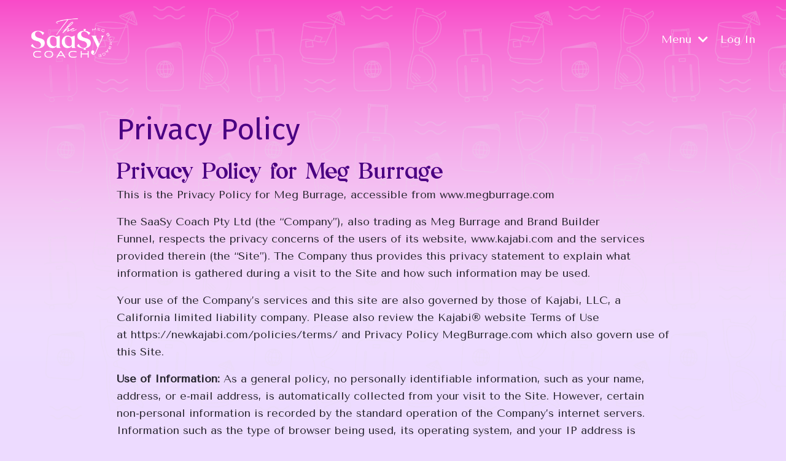

--- FILE ---
content_type: text/html; charset=utf-8
request_url: https://www.megburrage.com/pages/privacy-policy
body_size: 16606
content:
<!doctype html>
<html lang="en">
  <head>
    
              <meta name="csrf-param" content="authenticity_token">
              <meta name="csrf-token" content="8C+JQAKAHo/ixItmIgGv4eU2UJa/35YOdx3Zv3jgHzm/JB+/FA+hobL5ZzcJk2YAZ2DPx8nW64TPjRDF+AfF7A==">
            
    <title>
      
        Privacy Policy
      
    </title>
    <meta charset="utf-8" />
    <meta http-equiv="x-ua-compatible" content="ie=edge, chrome=1">
    <meta name="viewport" content="width=device-width, initial-scale=1, shrink-to-fit=no">
    
    <meta property="og:type" content="website">
<meta property="og:url" content="https://www.megburrage.com/pages/privacy-policy">
<meta name="twitter:card" content="summary_large_image">

<meta property="og:title" content="Privacy Policy">
<meta name="twitter:title" content="Privacy Policy">



    
      <link href="https://kajabi-storefronts-production.kajabi-cdn.com/kajabi-storefronts-production/file-uploads/sites/40311/images/6823f5-4166-5be-f7d-17e406e567c0_Meagan_Burrage_The_Saasy_Coach2-Icon.png?v=2" rel="shortcut icon" />
    
    <link rel="canonical" href="https://www.megburrage.com/pages/privacy-policy" />

    <!-- Google Fonts ====================================================== -->
    <link rel="preconnect" href="https://fonts.gstatic.com" crossorigin>
    <link rel="stylesheet" media="print" onload="this.onload=null;this.removeAttribute(&#39;media&#39;);" type="text/css" href="//fonts.googleapis.com/css?family=Open+Sans:400,700,400italic,700italic|Fira+Sans:400,700,400italic,700italic&amp;display=swap" />

    <!-- Kajabi CSS ======================================================== -->
    <link rel="stylesheet" media="print" onload="this.onload=null;this.removeAttribute(&#39;media&#39;);" type="text/css" href="https://kajabi-app-assets.kajabi-cdn.com/assets/core-0d125629e028a5a14579c81397830a1acd5cf5a9f3ec2d0de19efb9b0795fb03.css" />

    

    <!-- Font Awesome Icons -->
    <link rel="stylesheet" media="print" onload="this.onload=null;this.removeAttribute(&#39;media&#39;);" type="text/css" crossorigin="anonymous" href="https://use.fontawesome.com/releases/v5.15.2/css/all.css" />

    <link rel="stylesheet" media="screen" href="https://kajabi-storefronts-production.kajabi-cdn.com/kajabi-storefronts-production/themes/2157989820/assets/styles.css?1763557945308567" />

    <!-- Customer CSS ====================================================== -->
    <!-- If you're using custom css that affects the first render of the page, replace async_style_link below with styesheet_tag -->
    <link rel="stylesheet" media="print" onload="this.onload=null;this.removeAttribute(&#39;media&#39;);" type="text/css" href="https://kajabi-storefronts-production.kajabi-cdn.com/kajabi-storefronts-production/themes/2157989820/assets/overrides.css?1763557945308567" />
    <style>
  /* Custom CSS Added Via Theme Settings */
  @import url('https://fonts.googleapis.com/css2?family=Tenor+Sans&display=swap');

@font-face
{
font-family: 'Emerland';
}
h1, h2, h3, h4,h5{
    font-family: 'Emerland', sans-serif;
}

@font-face
{
font-family: 'Holland';
}
h6
{
font-family: 'Holland', sans-serif;
}

.btn,
.form-btn
 { font-family: 'Tenor sans', sans-serif;
}

body, p, ul, ol {
    font-family: 'Tenor sans', sans-serif;
}

.block-type--card>.block{display:flex}.card__body{display:flex;flex-direction:column;justify-content:space-between}

.feature__text {
font-size: inherit;
}

/* Header code to make full width */
.header__container {
max-width: 100%;
}
/* Header code to make background white  */
.header__content--mobile {
background: #FFFFFF;
}

#block-1717704101432_0 {z-index:100}

#block-1717707398411_0 {z-index:100}

/* Aligned Buttons for Kajabi by JiffyCoursesOnline.com  - No commercial use allowed */
@media screen and (min-width: 768px) {.block-type--feature, .block-type--card {position: relative;}
.block-type--feature .block {padding: 30px;}
.card {position: inherit;}
.feature .btn, .card .btn {position: absolute; bottom: 45px;}
.text-center .feature .btn, .text-center .card .btn {transform: translateX(-50%);}
.text-right .feature .btn, .text-right .card .btn {right: 40px;}
.text-left .feature .btn, .text-left .card .btn {left: 40px;}
.card .btn--full, .feature .btn--full, .feature .btn-full  {width: 75%; width: calc(100% - 80px); width: -moz-calc(100% - 80px); width: -webkit-calc(100% - 80px); width: -o-calc(100% - 80px);}
/* change spacing for button */
.card__text, .feature__text {margin-bottom: 75px;}}

.blog-listing--grid-2 {
    display: flex;
}

.blog-listing--grid-3 {
    display: flex;
}

/* STYLING FOR THE DOWNLOADS */
.digital-downloads-collection__title {font-weight: 400 !important;}
p.digital-downloads-collection__description {white-space: pre-wrap; /* Preserves line breaks*/}
p.digital-downloads-collection__description strong {font-weight: bold;}
p.digital-downloads-collection__description em {font-style: italic;}
p.digital-downloads-collection__description span {text-decoration: underline;}
p.digital-downloads-collection__description a {pointer-events: auto; font-weight: bold;
cursor: pointer;}

</style>

    <!-- Kajabi Editor Only CSS ============================================ -->
    

    <!-- Header hook ======================================================= -->
    <script type="text/javascript">
  var Kajabi = Kajabi || {};
</script>
<script type="text/javascript">
  Kajabi.currentSiteUser = {
    "id" : "-1",
    "type" : "Guest",
    "contactId" : "",
  };
</script>
<script type="text/javascript">
  Kajabi.theme = {
    activeThemeName: "SaaSy Coach",
    previewThemeId: null,
    editor: false
  };
</script>
<meta name="turbo-prefetch" content="false">
<!-- Google Tag Manager -->
<script>(function(w,d,s,l,i){w[l]=w[l]||[];w[l].push({'gtm.start':
new Date().getTime(),event:'gtm.js'});var f=d.getElementsByTagName(s)[0],
j=d.createElement(s),dl=l!='dataLayer'?'&l='+l:'';j.async=true;j.src=
'https://www.googletagmanager.com/gtm.js?id='+i+dl;f.parentNode.insertBefore(j,f);
})(window,document,'script','dataLayer','GTM-WVS924M');</script>
<!-- End Google Tag Manager -->

<meta name="p:domain_verify" content="e813452b88d94f75916477155c68133a"/>
<!-- Deadline Funnel --><script type="text/javascript" data-cfasync="false">function SendUrlToDeadlineFunnel(e){var r,t,c,a,h,n,o,A,i = "ABCDEFGHIJKLMNOPQRSTUVWXYZabcdefghijklmnopqrstuvwxyz0123456789+/=",d=0,l=0,s="",u=[];if(!e)return e;do r=e.charCodeAt(d++),t=e.charCodeAt(d++),c=e.charCodeAt(d++),A=r<<16|t<<8|c,a=A>>18&63,h=A>>12&63,n=A>>6&63,o=63&A,u[l++]=i.charAt(a)+i.charAt(h)+i.charAt(n)+i.charAt(o);while(d<e.length);s=u.join("");var C=e.length%3;var decoded = (C?s.slice(0,C-3):s)+"===".slice(C||3);decoded = decoded.replace("+", "-");decoded = decoded.replace("/", "_");return decoded;} var dfUrl = SendUrlToDeadlineFunnel(location.href); var dfParentUrlValue;try {dfParentUrlValue = window.parent.location.href;} catch(err) {if(err.name === "SecurityError") {dfParentUrlValue = document.referrer;}}var dfParentUrl = (parent !== window) ? ("/" + SendUrlToDeadlineFunnel(dfParentUrlValue)) : "";(function() {var s = document.createElement("script");s.type = "text/javascript";s.async = true;s.setAttribute("data-scriptid", "dfunifiedcode");s.src ="https://a.deadlinefunnel.com/unified/reactunified.bundle.js?userIdHash=eyJpdiI6ImVTOXpoQVhoQVlkZUtiZUxuazhCd0E9PSIsInZhbHVlIjoiTHI4Z2pLdGY0VGdUaVJ3S0lkU3dLZz09IiwibWFjIjoiNWEwM2RkNzM0Nzk4ZDI5M2Q4OTM2ZDg0YmU0NDNmM2Y5MGUxNTdmZTY2ZDU5ZGRhMjE1OWU1Njk2ODE1YWJiNCJ9&pageFromUrl="+dfUrl+"&parentPageFromUrl="+dfParentUrl;var s2 = document.getElementsByTagName("script")[0];s2.parentNode.insertBefore(s, s2);})();</script><!-- End Deadline Funnel -->

<script>
  !function(){var analytics=window.analytics=window.analytics||[];if(!analytics.initialize)if(analytics.invoked)window.console&&console.error&&console.error("Segment snippet included twice.");else{analytics.invoked=!0;analytics.methods=["trackSubmit","trackClick","trackLink","trackForm","pageview","identify","reset","group","track","ready","alias","debug","page","once","off","on","addSourceMiddleware","addIntegrationMiddleware","setAnonymousId","addDestinationMiddleware"];analytics.factory=function(e){return function(){var t=Array.prototype.slice.call(arguments);t.unshift(e);analytics.push(t);return analytics}};for(var e=0;e<analytics.methods.length;e++){var key=analytics.methods[e];analytics[key]=analytics.factory(key)}analytics.load=function(key,e){var t=document.createElement("script");t.type="text/javascript";t.async=!0;t.src="https://cdn.segment.com/analytics.js/v1/" + key + "/analytics.min.js";var n=document.getElementsByTagName("script")[0];n.parentNode.insertBefore(t,n);analytics._loadOptions=e};analytics._writeKey="qGtLbi4j3dumurpbjkNwuXWPdAdcNrMp";;analytics.SNIPPET_VERSION="4.15.3";
  analytics.load("qGtLbi4j3dumurpbjkNwuXWPdAdcNrMp");
  analytics.page();
  }}();
</script>

<!-- start GoViral code -->
<script type="text/javascript">
  (function() {
    var l = window.location;
    var e = document.createElement('script');
    e.src = 'https://goviral.growthtools.com/o/23998.js?l='+l;
    e.async = true; e.type = 'text/javascript';
    var s = document.getElementsByTagName('script')[0];
    s.parentNode.insertBefore(e, s);
  })();
</script>
<!-- end GoViral code -->

<script src="https://cdn.searchie.io/js/client.js"></script>
<meta name="facebook-domain-verification" content="wp0godd11k1d43dr8pnfd3eyznxne5" />

<meta name="facebook-domain-verification" content="5uwki09xtzxc2azfvncadyi6sdodsh" />

<!-- Global site tag (gtag.js) - Google Ads: 411059342 -->
<script async src="https://www.googletagmanager.com/gtag/js?id=AW-411059342"></script>
<script>
  window.dataLayer = window.dataLayer || [];
  function gtag(){dataLayer.push(arguments);}
  gtag('js', new Date());

  gtag('config', 'AW-411059342');

<script>(function(w,d,t,r,u){var f,n,i;w[u]=w[u]||[],f=function(){var o={ti:"134604737"};o.q=w[u],w[u]=new UET(o),w[u].push("pageLoad")},n=d.createElement(t),n.src=r,n.async=1,n.onload=n.onreadystatechange=function(){var s=this.readyState;s&&s!=="loaded"&&s!=="complete"||(f(),n.onload=n.onreadystatechange=null)},i=d.getElementsByTagName(t)[0],i.parentNode.insertBefore(n,i)})(window,document,"script","//bat.bing.com/bat.js","uetq");</script>

<!-- Hotjar Tracking Code for https://megburrage.com -->
<script>
    (function(h,o,t,j,a,r){
        h.hj=h.hj||function(){(h.hj.q=h.hj.q||[]).push(arguments)};
        h._hjSettings={hjid:3124222,hjsv:6};
        a=o.getElementsByTagName('head')[0];
        r=o.createElement('script');r.async=1;
        r.src=t+h._hjSettings.hjid+j+h._hjSettings.hjsv;
        a.appendChild(r);
    })(window,document,'https://static.hotjar.com/c/hotjar-','.js?sv=');
</script>

<!-- Google Tag Manager -->
<script>(function(w,d,s,l,i){w[l]=w[l]||[];w[l].push({'gtm.start':
new Date().getTime(),event:'gtm.js'});var f=d.getElementsByTagName(s)[0],
j=d.createElement(s),dl=l!='dataLayer'?'&l='+l:'';j.async=true;j.src=
'https://www.googletagmanager.com/gtm.js?id='+i+dl;f.parentNode.insertBefore(j,f);
})(window,document,'script','dataLayer','GTM-WJQ3B9K');</script>
<!-- End Google Tag Manager -->

<!-- Start VWO Async SmartCode -->
<link rel="preconnect" href="https://dev.visualwebsiteoptimizer.com" />
<script type='text/javascript' id='vwoCode'>
window._vwo_code || (function() {
var account_id=1137681,
version=2.1,
settings_tolerance=2000,
hide_element='body',
hide_element_style = 'opacity:0 !important;filter:alpha(opacity=0) !important;background:none !important;transition:none !important;',
/* DO NOT EDIT BELOW THIS LINE */
f=false,w=window,d=document,v=d.querySelector('#vwoCode'),cK='_vwo_'+account_id+'_settings',cc={};try{var c=JSON.parse(localStorage.getItem('_vwo_'+account_id+'_config'));cc=c&&typeof c==='object'?c:{}}catch(e){}var stT=cc.stT==='session'?w.sessionStorage:w.localStorage;code={nonce:v&&v.nonce,library_tolerance:function(){return typeof library_tolerance!=='undefined'?library_tolerance:undefined},settings_tolerance:function(){return cc.sT||settings_tolerance},hide_element_style:function(){return'{'+(cc.hES||hide_element_style)+'}'},hide_element:function(){if(performance.getEntriesByName('first-contentful-paint')[0]){return''}return typeof cc.hE==='string'?cc.hE:hide_element},getVersion:function(){return version},finish:function(e){if(!f){f=true;var t=d.getElementById('_vis_opt_path_hides');if(t)t.parentNode.removeChild(t);if(e)(new Image).src='https://dev.visualwebsiteoptimizer.com/ee.gif?a='+account_id+e}},finished:function(){return f},addScript:function(e){var t=d.createElement('script');t.type='text/javascript';if(e.src){t.src=e.src}else{t.text=e.text}v&&t.setAttribute('nonce',v.nonce);d.getElementsByTagName('head')[0].appendChild(t)},load:function(e,t){var n=this.getSettings(),i=d.createElement('script'),r=this;t=t||{};if(n){i.textContent=n;d.getElementsByTagName('head')[0].appendChild(i);if(!w.VWO||VWO.caE){stT.removeItem(cK);r.load(e)}}else{var o=new XMLHttpRequest;o.open('GET',e,true);o.withCredentials=!t.dSC;o.responseType=t.responseType||'text';o.onload=function(){if(t.onloadCb){return t.onloadCb(o,e)}if(o.status===200||o.status===304){_vwo_code.addScript({text:o.responseText})}else{_vwo_code.finish('&e=loading_failure:'+e)}};o.onerror=function(){if(t.onerrorCb){return t.onerrorCb(e)}_vwo_code.finish('&e=loading_failure:'+e)};o.send()}},getSettings:function(){try{var e=stT.getItem(cK);if(!e){return}e=JSON.parse(e);if(Date.now()>e.e){stT.removeItem(cK);return}return e.s}catch(e){return}},init:function(){if(d.URL.indexOf('__vwo_disable__')>-1)return;var e=this.settings_tolerance();w._vwo_settings_timer=setTimeout(function(){_vwo_code.finish();stT.removeItem(cK)},e);var t;if(this.hide_element()!=='body'){t=d.createElement('style');var n=this.hide_element(),i=n?n+this.hide_element_style():'',r=d.getElementsByTagName('head')[0];t.setAttribute('id','_vis_opt_path_hides');v&&t.setAttribute('nonce',v.nonce);t.setAttribute('type','text/css');if(t.styleSheet)t.styleSheet.cssText=i;else t.appendChild(d.createTextNode(i));r.appendChild(t)}else{t=d.getElementsByTagName('head')[0];var i=d.createElement('div');i.style.cssText='z-index: 2147483647 !important;position: fixed !important;left: 0 !important;top: 0 !important;width: 100% !important;height: 100% !important;background: white !important;display: block !important;';i.setAttribute('id','_vis_opt_path_hides');i.classList.add('_vis_hide_layer');t.parentNode.insertBefore(i,t.nextSibling)}var o=window._vis_opt_url||d.URL,s='https://dev.visualwebsiteoptimizer.com/j.php?a='+account_id+'&u='+encodeURIComponent(o)+'&vn='+version;if(w.location.search.indexOf('_vwo_xhr')!==-1){this.addScript({src:s})}else{this.load(s+'&x=true')}}};w._vwo_code=code;code.init();})();
</script>
<!-- End VWO Async SmartCode -->

<!-- Start cookieyes banner --> <script id="cookieyes" type="text/javascript" src="https://cdn-cookieyes.com/client_data/4ad3c00ec6ec9aba582fde05/script.js"></script> <!-- End cookieyes banner -->
<script async src="https://www.googletagmanager.com/gtag/js?id=G-K36K00LKDS"></script>
<script>
  window.dataLayer = window.dataLayer || [];
  function gtag(){dataLayer.push(arguments);}
  gtag('js', new Date());
  gtag('config', 'G-K36K00LKDS');
</script>
<style type="text/css">
  #editor-overlay {
    display: none;
    border-color: #2E91FC;
    position: absolute;
    background-color: rgba(46,145,252,0.05);
    border-style: dashed;
    border-width: 3px;
    border-radius: 3px;
    pointer-events: none;
    cursor: pointer;
    z-index: 10000000000;
  }
  .editor-overlay-button {
    color: white;
    background: #2E91FC;
    border-radius: 2px;
    font-size: 13px;
    margin-inline-start: -24px;
    margin-block-start: -12px;
    padding-block: 3px;
    padding-inline: 10px;
    text-transform:uppercase;
    font-weight:bold;
    letter-spacing:1.5px;

    left: 50%;
    top: 50%;
    position: absolute;
  }
</style>
<script src="https://kajabi-app-assets.kajabi-cdn.com/vite/assets/track_analytics-999259ad.js" crossorigin="anonymous" type="module"></script><link rel="modulepreload" href="https://kajabi-app-assets.kajabi-cdn.com/vite/assets/stimulus-576c66eb.js" as="script" crossorigin="anonymous">
<link rel="modulepreload" href="https://kajabi-app-assets.kajabi-cdn.com/vite/assets/track_product_analytics-9c66ca0a.js" as="script" crossorigin="anonymous">
<link rel="modulepreload" href="https://kajabi-app-assets.kajabi-cdn.com/vite/assets/stimulus-e54d982b.js" as="script" crossorigin="anonymous">
<link rel="modulepreload" href="https://kajabi-app-assets.kajabi-cdn.com/vite/assets/trackProductAnalytics-3d5f89d8.js" as="script" crossorigin="anonymous">      <script type="text/javascript">
        if (typeof (window.rudderanalytics) === "undefined") {
          !function(){"use strict";window.RudderSnippetVersion="3.0.3";var sdkBaseUrl="https://cdn.rudderlabs.com/v3"
          ;var sdkName="rsa.min.js";var asyncScript=true;window.rudderAnalyticsBuildType="legacy",window.rudderanalytics=[]
          ;var e=["setDefaultInstanceKey","load","ready","page","track","identify","alias","group","reset","setAnonymousId","startSession","endSession","consent"]
          ;for(var n=0;n<e.length;n++){var t=e[n];window.rudderanalytics[t]=function(e){return function(){
          window.rudderanalytics.push([e].concat(Array.prototype.slice.call(arguments)))}}(t)}try{
          new Function('return import("")'),window.rudderAnalyticsBuildType="modern"}catch(a){}
          if(window.rudderAnalyticsMount=function(){
          "undefined"==typeof globalThis&&(Object.defineProperty(Object.prototype,"__globalThis_magic__",{get:function get(){
          return this},configurable:true}),__globalThis_magic__.globalThis=__globalThis_magic__,
          delete Object.prototype.__globalThis_magic__);var e=document.createElement("script")
          ;e.src="".concat(sdkBaseUrl,"/").concat(window.rudderAnalyticsBuildType,"/").concat(sdkName),e.async=asyncScript,
          document.head?document.head.appendChild(e):document.body.appendChild(e)
          },"undefined"==typeof Promise||"undefined"==typeof globalThis){var d=document.createElement("script")
          ;d.src="https://polyfill-fastly.io/v3/polyfill.min.js?version=3.111.0&features=Symbol%2CPromise&callback=rudderAnalyticsMount",
          d.async=asyncScript,document.head?document.head.appendChild(d):document.body.appendChild(d)}else{
          window.rudderAnalyticsMount()}window.rudderanalytics.load("2apYBMHHHWpiGqicceKmzPebApa","https://kajabiaarnyhwq.dataplane.rudderstack.com",{})}();
        }
      </script>
      <script type="text/javascript">
        if (typeof (window.rudderanalytics) !== "undefined") {
          rudderanalytics.page({"account_id":"40809","site_id":"40311"});
        }
      </script>
      <script type="text/javascript">
        if (typeof (window.rudderanalytics) !== "undefined") {
          (function () {
            function AnalyticsClickHandler (event) {
              const targetEl = event.target.closest('a') || event.target.closest('button');
              if (targetEl) {
                rudderanalytics.track('Site Link Clicked', Object.assign(
                  {"account_id":"40809","site_id":"40311"},
                  {
                    link_text: targetEl.textContent.trim(),
                    link_href: targetEl.href,
                    tag_name: targetEl.tagName,
                  }
                ));
              }
            };
            document.addEventListener('click', AnalyticsClickHandler);
          })();
        }
      </script>
<script>
!function(f,b,e,v,n,t,s){if(f.fbq)return;n=f.fbq=function(){n.callMethod?
n.callMethod.apply(n,arguments):n.queue.push(arguments)};if(!f._fbq)f._fbq=n;
n.push=n;n.loaded=!0;n.version='2.0';n.agent='plkajabi';n.queue=[];t=b.createElement(e);t.async=!0;
t.src=v;s=b.getElementsByTagName(e)[0];s.parentNode.insertBefore(t,s)}(window,
                                                                      document,'script','https://connect.facebook.net/en_US/fbevents.js');


fbq('init', '1273135706078954');
fbq('track', "PageView");</script>
<noscript><img height="1" width="1" style="display:none"
src="https://www.facebook.com/tr?id=1273135706078954&ev=PageView&noscript=1"
/></noscript>
<meta name='site_locale' content='en'><style type="text/css">
  /* Font Awesome 4 */
  .fa.fa-twitter{
    font-family:sans-serif;
  }
  .fa.fa-twitter::before{
    content:"𝕏";
    font-size:1.2em;
  }

  /* Font Awesome 5 */
  .fab.fa-twitter{
    font-family:sans-serif;
  }
  .fab.fa-twitter::before{
    content:"𝕏";
    font-size:1.2em;
  }
</style>
<link rel="stylesheet" href="https://cdn.jsdelivr.net/npm/@kajabi-ui/styles@1.0.4/dist/kajabi_products/kajabi_products.css" />
<script type="module" src="https://cdn.jsdelivr.net/npm/@pine-ds/core@3.14.0/dist/pine-core/pine-core.esm.js"></script>
<script nomodule src="https://cdn.jsdelivr.net/npm/@pine-ds/core@3.14.0/dist/pine-core/index.esm.js"></script>


  </head>
  <style>
  

  
    
      body {
        background-color: #eddbff;
      }
    
  
</style>
  <body id="encore-theme" class="background-light">
    

    <div id="section-header" data-section-id="header">

<style>
  /* Default Header Styles */
  .header {
    
      background-color: transparent;
    
    font-size: 18px;
  }
  .header a,
  .header a.link-list__link,
  .header a.link-list__link:hover,
  .header a.social-icons__icon,
  .header .user__login a,
  .header .dropdown__item a,
  .header .dropdown__trigger:hover {
    color: #ffffff;
  }
  .header .dropdown__trigger {
    color: #ffffff !important;
  }
  /* Mobile Header Styles */
  @media (max-width: 767px) {
    .header {
      
      font-size: 16px;
    }
    
    .header .hamburger__slices .hamburger__slice {
      
        background-color: #ffffff;
      
    }
    
      .header a.link-list__link, .dropdown__item a, .header__content--mobile {
        text-align: left;
      }
    
    .header--overlay .header__content--mobile  {
      padding-bottom: 20px;
    }
  }
  /* Sticky Styles */
  
</style>

<div class="hidden">
  
    
  
    
  
    
  
  
  
  
</div>

<header class="header header--overlay    header--close-on-scroll" kjb-settings-id="sections_header_settings_background_color">
  <div class="hello-bars">
    
      
    
      
    
      
    
  </div>
  
    <div class="header__wrap">
      <div class="header__content header__content--desktop background-unrecognized">
        <div class="container header__container media justify-content-left">
          
            
                <style>
@media (min-width: 768px) {
  #block-1555988494486 {
    text-align: left;
  }
} 
</style>

<div id="block-1555988494486" class="header__block header__block--logo header__block--show header__switch-content " kjb-settings-id="sections_header_blocks_1555988494486_settings_stretch">
  

<style>
  #block-1555988494486 {
    line-height: 1;
  }
  #block-1555988494486 .logo__image {
    display: block;
    width: 150px;
  }
  #block-1555988494486 .logo__text {
    color: ;
  }
</style>

<a class="logo" href="/">
  
    
      <img loading="auto" class="logo__image" alt="Header Logo" kjb-settings-id="sections_header_blocks_1555988494486_settings_logo" src="https://kajabi-storefronts-production.kajabi-cdn.com/kajabi-storefronts-production/file-uploads/themes/2157989820/settings_images/c8d1444-d4e4-eb76-6267-aedf30f3b4e1_Meg_Burrage_The_Saasy_Coach_Logos_9-Logo_white.png" />
    
  
</a>
</div>
              
          
            
                <style>
@media (min-width: 768px) {
  #block-1721649144746 {
    text-align: right;
  }
} 
</style>

<div id="block-1721649144746" class="header__block header__switch-content header__block--dropdown stretch" kjb-settings-id="sections_header_blocks_1721649144746_settings_stretch">
  <style>
  /* Dropdown menu colors for desktop */
  @media (min-width: 768px) {
    #block-1721649144746 .dropdown__menu {
      background-color: #FFFFFF;
    }
    #block-1721649144746 .dropdown__item a {
      color: #4a0082;
    }
  }
  /* Mobile menu text alignment */
  @media (max-width: 767px) {
    #block-1721649144746 .dropdown__item a {
      text-align: left;
    }
  }
</style>

<div class="dropdown" kjb-settings-id="sections_header_blocks_1721649144746_settings_trigger">
  <a class="dropdown__trigger">
    Menu
    
      <i class="dropdown__icon fa fa-chevron-down"></i>
    
  </a>
  <div class="dropdown__menu dropdown__menu--text-left ">
    
      <span class="dropdown__item"><a href="https://www.megburrage.com/" >Home</a></span>
    
      <span class="dropdown__item"><a href="https://www.megburrage.com/meet-meg-burrage" >About</a></span>
    
      <span class="dropdown__item"><a href="https://www.megburrage.com/portfolio" >Client Portfolio</a></span>
    
      <span class="dropdown__item"><a href="https://www.megburrage.com/dfy-services" >Kajabi DFY Support</a></span>
    
      <span class="dropdown__item"><a href="https://www.megburrage.com/template-pack-options" >Shop Templates</a></span>
    
      <span class="dropdown__item"><a href="https://www.megburrage.com/free-kajabi-templates" >Free Templates</a></span>
    
      <span class="dropdown__item"><a href="https://chrisbeltran.mykajabi.com/bid_meg" >Brand In A Day</a></span>
    
      <span class="dropdown__item"><a href="https://www.megburrage.com/contact-meg" >Contact</a></span>
    
      <span class="dropdown__item"><a href="https://www.megburrage.com/library" >My Library</a></span>
    
  </div>
</div>
</div>
              
          
            
                <style>
@media (min-width: 768px) {
  #block-1555988487706 {
    text-align: left;
  }
} 
</style>

<div id="block-1555988487706" class="header__block header__switch-content header__block--user " kjb-settings-id="sections_header_blocks_1555988487706_settings_stretch">
  <style>
  /* Dropdown menu colors for desktop */
  @media (min-width: 768px) {
    #block-1555988487706 .dropdown__menu {
      background: #FFFFFF;
      color: #595959;
    }
    #block-1555988487706 .dropdown__item a,
    #block-1555988487706 {
      color: #595959;
    }
  }
  /* Mobile menu text alignment */
  @media (max-width: 767px) {
    #block-1555988487706 .dropdown__item a,
    #block-1555988487706 .user__login a {
      text-align: left;
    }
  }
</style>

<div class="user" kjb-settings-id="sections_header_blocks_1555988487706_settings_language_login">
  
    <span class="user__login" kjb-settings-id="language_login"><a href="/login">Log In</a></span>
  
</div>
</div>
              
          
          
            <div class="hamburger hidden--desktop" kjb-settings-id="sections_header_settings_hamburger_color">
              <div class="hamburger__slices">
                <div class="hamburger__slice hamburger--slice-1"></div>
                <div class="hamburger__slice hamburger--slice-2"></div>
                <div class="hamburger__slice hamburger--slice-3"></div>
                <div class="hamburger__slice hamburger--slice-4"></div>
              </div>
            </div>
          
        </div>
      </div>
      <div class="header__content header__content--mobile">
        <div class="header__switch-content header__spacer"></div>
      </div>
    </div>
  
</header>

</div>
    <main>
      <div data-dynamic-sections=page><div id="section-1600450646561" data-section-id="1600450646561"><style>
  
    #section-1600450646561 {
      background-image: url(https://kajabi-storefronts-production.kajabi-cdn.com/kajabi-storefronts-production/file-uploads/themes/2157989820/settings_images/aa033b4-21ac-fd5-874f-20bda4eb4e2b_f3dcf4-71ad-8c30-d0b3-368acdc1b47_Sassy_Coach_1920_x_1080_9_.png);
      background-position: center;
    }
  
  .page {
    background-color: ;
  }
  .page .sizer {
    padding-top: 20px;
    padding-bottom: 20px;
  }
  .page .container {
    max-width: calc(900px + 10px + 10px);
    padding-right: 10px;
    padding-left: 10px;
  }
  .page__title {
    color:  !important;
  }
  @media (min-width: 768px) {
    
      #section-1600450646561 {
        
          background-attachment: fixed;
        
      }
    
    .page .sizer {
      padding-top: 40px;
      padding-bottom: 40px;
    }
    .page .container {
      max-width: calc(900px + 40px + 40px);
      padding-right: 40px;
      padding-left: 40px;
    }
  }
</style>

<section class="page " kjb-settings-id="sections_1600450646561_settings_background_color">
  <div class="sizer">
    
    <div class="container">
      <div class="row">
        <div class="col-12">
          <h1 class="h2 page__title">Privacy Policy</h1>
          <div class="page__content"><h3 style="display: inline !important;">Privacy Policy for Meg Burrage</h3>
<p>This is the Privacy Policy for Meg Burrage, accessible from www.megburrage.com</p>
<p>The SaaSy Coach Pty Ltd&nbsp;(the &ldquo;Company&rdquo;), also trading as&nbsp;Meg Burrage and Brand Builder Funnel,&nbsp;respects the privacy concerns of the users of its website, www.kajabi.com and the services provided therein (the &ldquo;Site&rdquo;). The Company thus provides this privacy statement to explain what information is gathered during a visit to the Site and how such information may be used.</p>
<p>Your use of the Company&rsquo;s services and this site are also governed by those of Kajabi, LLC, a California limited liability company. Please also review the Kajabi&reg; website Terms of Use at&nbsp;https://newkajabi.com/policies/terms/&nbsp;and Privacy Policy MegBurrage.com which also govern use of this Site.</p>
<p><strong>Use of Information:</strong> As a general policy, no personally identifiable information, such as your name, address, or e-mail address, is automatically collected from your visit to the Site. However, certain non-personal information is recorded by the standard operation of the Company&rsquo;s internet servers. Information such as the type of browser being used, its operating system, and your IP address is gathered in order to enhance your online experience.</p>
<p>The Site&rsquo;s various mailing lists, downloads, special offers, contests, registration forms, and surveys may request that you give us contact information such as your name, mailing and/or e-mail address, demographic information such as your age and gender, and personal preference information such as your preferred software and interests. Information submitted at the time of submission will be used by the Company only as necessary for our legitimate business interests, including without limitation the improvement of our products, services and the contents of the Site. The Company may also share such information with our business and promotional partners to further those interests. Personally identifiable information is never sold or leased to any third parties. With your permission, we may use your contact information to send you information about our company and products. You may always opt-out of receiving future mailings as provided below. The Company does not store any credit card information it may receive in regard to a specific transaction and/or billing arrangement except as necessary to complete and satisfy its rights and obligations with regard to such transaction, billing arrangement, and/or as otherwise authorized by a user.</p>
<p>The Company may disclose user information in special cases when we have reason to believe that disclosing this information is necessary to identify, contact or bring legal action against someone who may be causing injury to or interference (either intentionally or unintentionally) with the Company&rsquo;s rights or property, other users of the Site, or anyone else that could be harmed by such activities.</p>
<p>The Company may also be required to disclose personal information in response to lawful requests by public authorities, including to meet national security or law enforcement requirements.</p>
<p>Please also note that third-parties who provide and/or publish content via the Company&rsquo;s Kajabi&reg; Service shall be deemed the data controllers for any personal data contained in the content uploaded by any such party to the Company&rsquo;s Kajabi&reg; Service (<strong>&ldquo;Third-Party Content&rdquo;</strong>) and any other personal data processed in relation to such <strong>Third-Party Content</strong>. This privacy policy only concerns the processing for which the Company is data controller. If you have any questions regarding personal data contained in the Third-Party Content, please contact the third-party provider responsible for such Third Party Content.</p>
<p><strong>Children Age 16 and Under:</strong>&nbsp;The Company recognizes the special obligation to protect personally identifiable information obtained from children age 16 and under. AS SUCH, IF YOU ARE 16 YEARS OLD OR YOUNGER, THE COMPANY REQUESTS THAT YOU NOT SUBMIT ANY PERSONAL INFORMATION TO THE SITE OR TO THE COMPANY. If the Company discovers that a child age 16 or younger has signed up on the Site or provided us with personally identifiable information, we will delete that child&rsquo;s identifiable information from our records.</p>
<p>Kajabi nonetheless encourages parents to go online with their kids. Here are a few tips to help make a child&rsquo;s online experience safer:</p>
<ul>
<li>Teach kids never to give personal information, unless supervised by a parent or responsible adult. Includes name, address, phone, school, etc.</li>
<li>Know the sites your kids are visiting and which sites are appropriate.</li>
<li>Look for Website privacy policies. Know how your child&rsquo;s information is treated.</li>
<li>Check out the FTC&rsquo;s site for more tips on protecting children's privacy online</li>
</ul>
<p><strong>Use of Cookies:</strong>&nbsp;Cookies are pieces of information that a website transfers to an individual&rsquo;s computer hard drive for record keeping purposes. Cookies make using our Site easier by, among other things, saving your passwords and preferences for you. These cookies are restricted for use only on our Site, and do not transfer any personal information to any other party. Most browsers are initially set up to accept cookies. You can, however, reset your browser to refuse all cookies or indicate when a cookie is being sent. Please consult the technical information relevant to your browser for instructions. If you choose to disable your cookies setting or refuse to accept a cookie, some parts of the Site may not function properly or may be considerably slower.</p>
<p>Kajabi uses the following cookies on the Site:</p>
<table class="table table-bordered">
<thead>
<tr>
<th>Cookie</th>
<th>Name</th>
<th>Purpose</th>
</tr>
</thead>
<tbody>
<tr>
<td>_kjb_session</td>
<td>Kajabi session cookie</td>
<td>Tracks your active admin session so you don't need to re-login</td>
</tr>
<tr>
<td>kjba</td>
<td>Kajabi affiliate token</td>
<td>Tracks which affiliate has referred an offer purchase</td>
</tr>
<tr>
<td>_abv</td>
<td>Admin bar hidden</td>
<td>Tracks whether the user wishes their admin previewing bar to be hidden</td>
</tr>
</tbody>
</table>
<p style="color: red;">&nbsp;</p>
<p><strong>Malware/Spyware/Viruses:</strong>&nbsp;Neither the Company nor the Site knowingly permit the use of malware, spyware, viruses, and/or other similar types of software.</p>
<p><strong>Links to External Sites:</strong>&nbsp;The Company is not responsible for the content or practices of third party websites that may be linked to the Site. The Company is also not responsible for any information that you might share with such linked websites. You should refer to each website&rsquo;s respective privacy policy and practices prior to disclosing any information.</p>
<p><strong>Bulletin Boards and Chat Areas:</strong>&nbsp;Guests of the Site are solely responsible for the content of messages they post on the Company&rsquo;s forums, such as chat rooms and bulletin boards. Users should be aware that when they voluntarily disclose personal information (e.g., user name, e-mail address, phone number) on the bulletin boards or in the chat areas, that information can be collected and used by others and may result in unsolicited messages from other people. You are responsible for the personal information you choose to submit in these instances. Please take care when using these features.</p>
<p><strong>Choice/Opt-Out:</strong>&nbsp;The Site may provide you the opportunity to opt-in to receive communications from us at the point where we request information about you. You always have the option of removing your name from any e-mail list in order to discontinue any such future communications. In order to ensure immediate removal from any list, please follow the specific instructions set forth within the communications you receive from the Company which you no longer wish to receive. If you are unsuccessful in completing the instructions specified in any such communication, please e-mail us at <a href="/cdn-cgi/l/email-protection#55183032153720373130263e7b363a387b3420"><span class="__cf_email__" data-cfemail="afe2cac8efc2cac8cddaddddcec8ca81ccc0c2">[email&#160;protected]</span></a>&nbsp;, including a copy of the undesired email attached to the request, and state you wish to be removed from the mailing list.</p>
<p><strong>Transfer of Information Across National Borders:</strong> Our site and various information we collect are operated on servers located in various jurisdictions, including the United States. When you access or use the Site and/or our services, personal information about you may be transferred outside the country in which you are situated to these other locations. The Company&rsquo;s policies ensure that such personal information is protected to the same standard when processed by any Company entity or office around the world. We also ensure that appropriate contracts containing standard data protection clauses approved by the European Commission to protect that information and the rights of individuals are in place with any and all third-party service providers we may use.</p>
<p><strong>Your Access to and Control Over Your Personally Identifiable Information:</strong> At any time, but only once per calendar year, or as otherwise required under applicable law, users may contact Company to review the personally identifiable information that Company has collected about you. If you discover any errors, please notify Company and the information will be corrected. To review the personally identifiable information that company has collected about you, please send an email to <a href="/cdn-cgi/l/email-protection" class="__cf_email__" data-cfemail="eb868e8cab868e8c899e99998a8c8ec5888486">[email&#160;protected]</a>&nbsp;with the subject line: &ldquo;Personal Information Review Request.&rdquo; Users may also request that Company delete a user account(s) or, if you have not established a user account, your email address, and any related data at any time. If you wish to delete your user account(s), please email us at <a href="/cdn-cgi/l/email-protection#d499b1b394b6a1b6b0b1a7bffab7bbb9fab5a1"><span class="__cf_email__" data-cfemail="fbb69e9cbb969e9c998e89899a9c9ed5989496">[email&#160;protected]</span></a>&nbsp;with the words &ldquo;Delete Account&rdquo; in the subject line. If you do not have a user account and wish to delete your email address or other personally identifiable information that you might have provided through your use of the Site, any Games, and/or any Services, please email us at <a href="/cdn-cgi/l/email-protection#115c7476517364737574627a3f727e7c3f7064"><span class="__cf_email__" data-cfemail="521f3735123f3735302720203335377c313d3f">[email&#160;protected]</span></a>&nbsp;with the words &ldquo;Delete My Information&rdquo; in the subject line.</p>
<p>You may also choose to confirm that the Company does not use your personal information in certain ways and/or to otherwise &ldquo;opt out&rdquo; of certain uses of that personal information, including without limitation (i) when your personal may to be disclosed to a third party unrelated to the Company and/or parties directly related to providing your Services and/or (ii) when your personal information may be used for a purpose that is materially different from the purpose(s) for which it was originally collected or subsequently authorized by you. If you wish to limit your personal data in either such way, or have other questions about how the Company may use your personal data, please contact us at <a href="/cdn-cgi/l/email-protection#83cee6e4c3e1f6e1e7e6f0e8ade0eceeade2f6"><span class="__cf_email__" data-cfemail="4d00282a0d20282a2f383f3f2c2a28632e2220">[email&#160;protected]</span></a>&nbsp;with the words &ldquo;Privacy Request&rdquo; in the subject line.</p>
<p><strong>Your California Privacy Rights:</strong> California Civil Code Section 1798.83 permits California residents to request from companies conducting business in California a list of third parties to which the company has disclosed personally identifiable information during the preceding year for direct marketing purposes. Company has not and will not share your personally identifiable information with third parties for their direct marketing purposes; accordingly, it will not maintain such a list of third parties. If you are a resident of California and want additional information confirming how Company does not share your personally identifiable information with third parties for their direct marketing purposes, you may contact us at <a href="/cdn-cgi/l/email-protection#28654d4f684a5d4a4c4d5b43064b474506495d"><span class="__cf_email__" data-cfemail="eca1898bac81898b8e999e9e8d8b89c28f8381">[email&#160;protected]</span></a>&nbsp;with the words &ldquo;California Privacy&rdquo; in the subject line of your email.</p>
<p><strong>Contact Information for Complaints or Concerns:</strong>&nbsp;If you have any complaints or concerns about the Company or about this privacy statement, please contact:</p>
<p>Via email: <a href="/cdn-cgi/l/email-protection#c18ca4a681a3b4a3a5a4b2aaefa2aeacefa0b4"><span class="__cf_email__" data-cfemail="a1ecc4c6e1ccc4c6c3d4d3d3c0c6c48fc2cecc">[email&#160;protected]</span></a><br /> <br /> or <br /> <br /> Via regular mail: <br /> <br />Meg Burrage</p>
<p>The SaaSy Coach Pty Ltd</p>
<p>182 West Rd</p>
<p>Bassendean, Western Australia, 6054<br /><br /></p>
<p>Information provided by you via general e-mail inquiries to the Company such as your e-mail address is used only to respond to your inquiries in the ordinary course of business, and is never shared with third parties.</p>
<p>If you are a resident of the EU and have an unresolved data privacy concern or personal information collection, use, or disclosure concern, you may file a complaint/inquiry with us at:</p>
<p><strong>Security/How Your Personally Identifiable Information Is Protected:</strong> Security for all personally identifiable information is extremely important to us. We have implemented technical, administrative and physical security measures to attempt to protect your personally identifiable information from unauthorized access and improper use. We also protect your personally identifiable information offline. Only employees who need the information to perform a specific job (for example, customer service) are granted access to personally identifiable information. The computers/servers in which we store personally identifiable information are kept in a secure environment. We continually review all such measures and update them when appropriate. Unfortunately, no data transmission over the Internet can be guaranteed to be 100% secure. As a result, while we strive to protect your personal information, Company cannot ensure or warrant the security of any information you transmit via the internet. By transmitting any such information to Company, you accept that you do so at your own risk.</p>
<p><strong>Your Acceptance of These Terms:</strong>&nbsp;By using the Site, you accept the policies and restrictions set forth in this Online Privacy Policy. If you do not agree to this policy, please do not use the Site. This Online Privacy Policy may be revised from time to time by updating this posting. You are bound by any such revisions and should therefore periodically visit this page to review the then current Online Privacy Policy to which you are bound.</p>
<p>Last Updated:&nbsp;July 17, 2025</p></div>
        </div>
      </div>
    </div>
  </div>
</section>

</div><div id="section-1721018516431" data-section-id="1721018516431"></div></div>
    </main>
    <div id="section-footer" data-section-id="footer">
<style>
  .footer {
    background-color: #4a0082;
  }
  .footer, .footer__block {
    font-size: 16px;
    color: ;
  }
  .footer .logo__text {
    color: ;
  }
  .footer .link-list__links {
    width: 100%;
  }
  .footer a.link-list__link {
    color: ;
  }
  .footer .link-list__link:hover {
    color: ;
  }
  .copyright {
    color: ;
  }
  @media (min-width: 768px) {
    .footer, .footer__block {
      font-size: 18px;
    }
  }
  .powered-by a {
    color:  !important;
  }
  
    .powered-by {
      text-align: center;
      padding-top: 0;
    }
  
</style>

<footer class="footer footer--stacked  background-dark hidden--desktop hidden--mobile" kjb-settings-id="sections_footer_settings_background_color">
  <div class="footer__content">
    <div class="container footer__container media">
      
        
            <div id="block-1555988519593" class="footer__block ">
  

<style>
  #block-1555988519593 {
    line-height: 1;
  }
  #block-1555988519593 .logo__image {
    display: block;
    width: 100px;
  }
  #block-1555988519593 .logo__text {
    color: ;
  }
</style>

<a class="logo" href="/">
  
    
      <img loading="auto" class="logo__image" alt="Footer Logo" kjb-settings-id="sections_footer_blocks_1555988519593_settings_logo" src="https://kajabi-storefronts-production.kajabi-cdn.com/kajabi-storefronts-production/file-uploads/themes/2157989820/settings_images/ad05-c83d-3eeb-681d-7f7725c164f_e7d0260-5d8a-ea1c-14a8-b50bb34e00e_Untitled_design_48_.png" />
    
  
</a>
</div>
          
      
        
            




<style>
  /* flush setting */
  
  
  /* margin settings */
  #block-1602193175296, [data-slick-id="1602193175296"] {
    margin-top: 0px;
    margin-right: 0px;
    margin-bottom: 0px;
    margin-left: 0px;
  }
  #block-1602193175296 .block, [data-slick-id="1602193175296"] .block {
    /* border settings */
    border: 4px  black;
    border-radius: 4px;
    

    /* background color */
    
      background-color: ;
    
    /* default padding for mobile */
    
      padding: 20px;
    
    
      padding: 20px;
    
    
      
        padding: 20px;
      
    
    /* mobile padding overrides */
    
    
      padding-top: 0px;
    
    
      padding-right: 0px;
    
    
      padding-bottom: 0px;
    
    
      padding-left: 0px;
    
  }

  @media (min-width: 768px) {
    /* desktop margin settings */
    #block-1602193175296, [data-slick-id="1602193175296"] {
      margin-top: 0px;
      margin-right: 0px;
      margin-bottom: 0px;
      margin-left: 0px;
    }
    #block-1602193175296 .block, [data-slick-id="1602193175296"] .block {
      /* default padding for desktop  */
      
        padding: 30px;
      
      
        
          padding: 30px;
        
      
      /* desktop padding overrides */
      
      
        padding-top: 0px;
      
      
        padding-right: 0px;
      
      
        padding-bottom: 0px;
      
      
        padding-left: 0px;
      
    }
  }
  /* mobile text align */
  @media (max-width: 767px) {
    #block-1602193175296, [data-slick-id="1602193175296"] {
      text-align: center;
    }
  }
</style>


<div
  id="block-1602193175296"
  class="
  block-type--link_list
  text-right
  col-
  
  
  
  
  "
  
  data-reveal-event=""
  data-reveal-offset=""
  data-reveal-units=""
  
    kjb-settings-id="sections_footer_blocks_1602193175296_settings_width"
    >
  <div class="block
    box-shadow-
    "
    
      data-aos="-"
      data-aos-delay=""
      data-aos-duration=""
    
    >
    
    <style>
  #block-1602193175296 .link-list__title {
    color: ;
  }
  #block-1602193175296 .link-list__link {
    color: ;
  }
</style>



<div class="link-list link-list--row link-list--desktop-right link-list--mobile-center">
  
  <div class="link-list__links" kjb-settings-id="sections_footer_blocks_1602193175296_settings_menu">
    
      <a class="link-list__link" href="https://www.megburrage.com/" >Home</a>
    
      <a class="link-list__link" href="https://www.megburrage.com/meet-meg-burrage" >About</a>
    
      <a class="link-list__link" href="https://www.megburrage.com/portfolio" >Client Portfolio</a>
    
      <a class="link-list__link" href="https://www.megburrage.com/dfy-services" >Kajabi DFY Support</a>
    
      <a class="link-list__link" href="https://www.megburrage.com/template-pack-options" >Shop Templates</a>
    
      <a class="link-list__link" href="https://www.megburrage.com/free-kajabi-templates" >Free Templates</a>
    
      <a class="link-list__link" href="https://chrisbeltran.mykajabi.com/bid_meg" >Brand In A Day</a>
    
      <a class="link-list__link" href="https://www.megburrage.com/contact-meg" >Contact</a>
    
      <a class="link-list__link" href="https://www.megburrage.com/library" >My Library</a>
    
  </div>
</div>
  </div>
</div>

          
      
        
            




<style>
  /* flush setting */
  
  
  /* margin settings */
  #block-1720963449677, [data-slick-id="1720963449677"] {
    margin-top: 0px;
    margin-right: 0px;
    margin-bottom: 0px;
    margin-left: 0px;
  }
  #block-1720963449677 .block, [data-slick-id="1720963449677"] .block {
    /* border settings */
    border: 4px  black;
    border-radius: 4px;
    

    /* background color */
    
      background-color: ;
    
    /* default padding for mobile */
    
      padding: 20px;
    
    
      padding: 20px;
    
    
      
        padding: 20px;
      
    
    /* mobile padding overrides */
    
    
      padding-top: 0px;
    
    
      padding-right: 0px;
    
    
      padding-bottom: 0px;
    
    
      padding-left: 0px;
    
  }

  @media (min-width: 768px) {
    /* desktop margin settings */
    #block-1720963449677, [data-slick-id="1720963449677"] {
      margin-top: 0px;
      margin-right: 0px;
      margin-bottom: 0px;
      margin-left: 0px;
    }
    #block-1720963449677 .block, [data-slick-id="1720963449677"] .block {
      /* default padding for desktop  */
      
        padding: 30px;
      
      
        
          padding: 30px;
        
      
      /* desktop padding overrides */
      
      
        padding-top: 0px;
      
      
        padding-right: 0px;
      
      
        padding-bottom: 0px;
      
      
        padding-left: 0px;
      
    }
  }
  /* mobile text align */
  @media (max-width: 767px) {
    #block-1720963449677, [data-slick-id="1720963449677"] {
      text-align: center;
    }
  }
</style>


<div
  id="block-1720963449677"
  class="
  block-type--link_list
  text-right
  col-
  
  
  
  
  "
  
  data-reveal-event=""
  data-reveal-offset=""
  data-reveal-units=""
  
    kjb-settings-id="sections_footer_blocks_1720963449677_settings_width"
    >
  <div class="block
    box-shadow-
    "
    
      data-aos="-"
      data-aos-delay=""
      data-aos-duration=""
    
    >
    
    <style>
  #block-1720963449677 .link-list__title {
    color: ;
  }
  #block-1720963449677 .link-list__link {
    color: ;
  }
</style>



<div class="link-list link-list--row link-list--desktop-right link-list--mobile-center">
  
  <div class="link-list__links" kjb-settings-id="sections_footer_blocks_1720963449677_settings_menu">
    
      <a class="link-list__link" href="https://www.megburrage.com/contact-meg" >Contact Us</a>
    
      <a class="link-list__link" href="https://www.megburrage.com/pages/terms" >Terms</a>
    
      <a class="link-list__link" href="https://www.megburrage.com/pages/privacy-policy" >Privacy</a>
    
      <a class="link-list__link" href="https://www.megburrage.com/pages/cookies" >Cookies</a>
    
  </div>
</div>
  </div>
</div>

          
      
        
            <div id="block-1555988525205" class="footer__block ">
  <span class="copyright" kjb-settings-id="sections_footer_blocks_1555988525205_settings_copyright" role="presentation">
  &copy; 2026 The SaaSy Coach Pty Ltd
</span>
</div>
          
      
    </div>
    
  <aside class="powered-by background-dark">
    <div class="container">
      <a target="_blank" rel="nofollow noopener" href="https://app.kajabi.com/r/pUyaPrrT?powered_by=true">Powered by Kajabi</a>
    </div>
  </aside>

  </div>

</footer>

</div>
    <div id="section-exit_pop" data-section-id="exit_pop"><style>
  #exit-pop .modal__content {
    background: ;
  }
  
</style>






</div>
    <div id="section-two_step" data-section-id="two_step"><style>
  #two-step .modal__content {
    background: ;
  }
  
</style>

<div class="modal two-step" id="two-step" kjb-settings-id="sections_two_step_settings_two_step_edit">
  <div class="modal__content background-unrecognized">
    <div class="close-x">
      <div class="close-x__part"></div>
      <div class="close-x__part"></div>
    </div>
    <div class="modal__body row text- align-items-start justify-content-left">
      
         
              




<style>
  /* flush setting */
  
  
  /* margin settings */
  #block-1585757540189, [data-slick-id="1585757540189"] {
    margin-top: 0px;
    margin-right: 0px;
    margin-bottom: 0px;
    margin-left: 0px;
  }
  #block-1585757540189 .block, [data-slick-id="1585757540189"] .block {
    /* border settings */
    border: 4px none black;
    border-radius: 4px;
    

    /* background color */
    
    /* default padding for mobile */
    
    
    
    /* mobile padding overrides */
    
      padding: 0;
    
    
    
    
    
  }

  @media (min-width: 768px) {
    /* desktop margin settings */
    #block-1585757540189, [data-slick-id="1585757540189"] {
      margin-top: 0px;
      margin-right: 0px;
      margin-bottom: 0px;
      margin-left: 0px;
    }
    #block-1585757540189 .block, [data-slick-id="1585757540189"] .block {
      /* default padding for desktop  */
      
      
      /* desktop padding overrides */
      
        padding: 0;
      
      
      
      
      
    }
  }
  /* mobile text align */
  @media (max-width: 767px) {
    #block-1585757540189, [data-slick-id="1585757540189"] {
      text-align: ;
    }
  }
</style>


<div
  id="block-1585757540189"
  class="
  block-type--image
  text-
  col-12
  
  
  
  
  "
  
  data-reveal-event=""
  data-reveal-offset=""
  data-reveal-units=""
  
    kjb-settings-id="sections_two_step_blocks_1585757540189_settings_width"
    >
  <div class="block
    box-shadow-none
    "
    
      data-aos="-"
      data-aos-delay=""
      data-aos-duration=""
    
    >
    
    

<style>
  #block-1585757540189 .block,
  [data-slick-id="1585757540189"] .block {
    display: flex;
    justify-content: flex-start;
  }
  #block-1585757540189 .image,
  [data-slick-id="1585757540189"] .image {
    width: 100%;
    overflow: hidden;
    
    border-radius: 4px;
    
  }
  #block-1585757540189 .image__image,
  [data-slick-id="1585757540189"] .image__image {
    width: 100%;
    
  }
  #block-1585757540189 .image__overlay,
  [data-slick-id="1585757540189"] .image__overlay {
    
      opacity: 0;
    
    background-color: #fff;
    border-radius: 4px;
    
  }
  
  #block-1585757540189 .image__overlay-text,
  [data-slick-id="1585757540189"] .image__overlay-text {
    color:  !important;
  }
  @media (min-width: 768px) {
    #block-1585757540189 .block,
    [data-slick-id="1585757540189"] .block {
        display: flex;
        justify-content: flex-start;
    }
    #block-1585757540189 .image__overlay,
    [data-slick-id="1585757540189"] .image__overlay {
      
        opacity: 0;
      
    }
    #block-1585757540189 .image__overlay:hover {
      opacity: 1;
    }
  }
  
</style>

<div class="image">
  
    
        <img loading="auto" class="image__image" alt="" kjb-settings-id="sections_two_step_blocks_1585757540189_settings_image" src="https://kajabi-storefronts-production.kajabi-cdn.com/kajabi-storefronts-production/themes/2157989820/assets/placeholder.png?1763557945308567" />
    
    
  
</div>
  </div>
</div>

            
      
         
              




<style>
  /* flush setting */
  
  
  /* margin settings */
  #block-1585757543890, [data-slick-id="1585757543890"] {
    margin-top: 0px;
    margin-right: 0px;
    margin-bottom: 0px;
    margin-left: 0px;
  }
  #block-1585757543890 .block, [data-slick-id="1585757543890"] .block {
    /* border settings */
    border: 4px none black;
    border-radius: 4px;
    

    /* background color */
    
    /* default padding for mobile */
    
    
    
    /* mobile padding overrides */
    
    
    
    
    
  }

  @media (min-width: 768px) {
    /* desktop margin settings */
    #block-1585757543890, [data-slick-id="1585757543890"] {
      margin-top: 0px;
      margin-right: 0px;
      margin-bottom: 0px;
      margin-left: 0px;
    }
    #block-1585757543890 .block, [data-slick-id="1585757543890"] .block {
      /* default padding for desktop  */
      
      
      /* desktop padding overrides */
      
      
      
      
      
    }
  }
  /* mobile text align */
  @media (max-width: 767px) {
    #block-1585757543890, [data-slick-id="1585757543890"] {
      text-align: center;
    }
  }
</style>


<div
  id="block-1585757543890"
  class="
  block-type--form
  text-center
  col-12
  
  
  
  
  "
  
  data-reveal-event=""
  data-reveal-offset=""
  data-reveal-units=""
  
    kjb-settings-id="sections_two_step_blocks_1585757543890_settings_width"
    >
  <div class="block
    box-shadow-none
    "
    
      data-aos="-"
      data-aos-delay=""
      data-aos-duration=""
    
    >
    
    








<style>
  #block-1585757543890 .form-btn {
    border-color: #7d29c7;
    border-radius: 0px;
    background: #7d29c7;
    color: #ffffff;
  }
  #block-1585757543890 .btn--outline {
    color: #7d29c7;
    background: transparent;
  }
  #block-1585757543890 .disclaimer-text {
    font-size: 16px;
    margin-top: 1.25rem;
    margin-bottom: 0;
    color: #888;
  }
</style>



<div class="form">
  <div kjb-settings-id="sections_two_step_blocks_1585757543890_settings_text"><h4>Join Our Free Trial</h4>
<p>Get started today before this once in a lifetime opportunity expires.</p></div>
  
    
  
</div>
  </div>
</div>

          
      
    </div>
  </div>
</div>



</div>
    <!-- Javascripts ======================================================= -->
<script data-cfasync="false" src="/cdn-cgi/scripts/5c5dd728/cloudflare-static/email-decode.min.js"></script><script src="https://kajabi-app-assets.kajabi-cdn.com/assets/encore_core-9ce78559ea26ee857d48a83ffa8868fa1d6e0743c6da46efe11250e7119cfb8d.js"></script>
<script src="https://kajabi-storefronts-production.kajabi-cdn.com/kajabi-storefronts-production/themes/2157989820/assets/scripts.js?1763557945308567"></script>



<!-- Customer JS ======================================================= -->
<script>
  /* Custom JS Added Via Theme Settings */
  // Changes To Downloads Product //
document.addEventListener("DOMContentLoaded", function() {
    let desc = document.querySelector("p.digital-downloads-collection__description");
    if (desc) {
        desc.innerHTML = desc.textContent; // Convert stripped text back to HTML
    }
});

document.addEventListener("DOMContentLoaded", function() {
    let desc = document.querySelector(".digital-downloads-collection__description");
    if (desc) {
        desc.innerHTML = desc.innerHTML.replace(/\[this link\]\((.*?)\)/g, '<a href="$1" target="_blank">$1</a>');
    }
});
</script>
  </body>
</html>